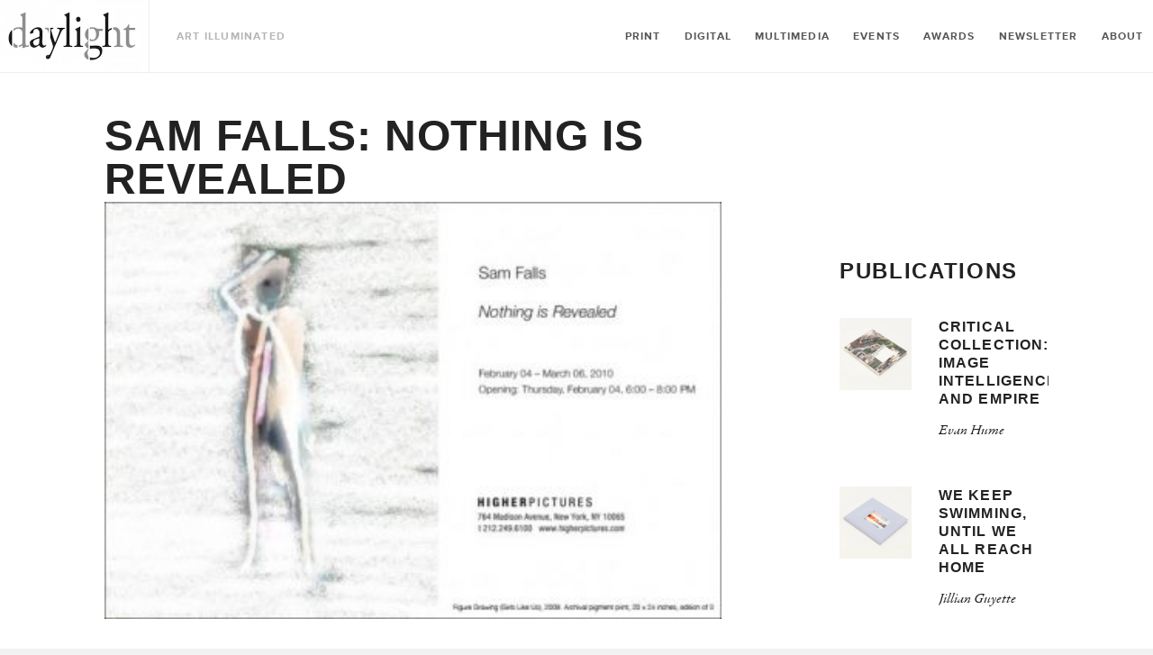

--- FILE ---
content_type: text/html; charset=utf-8
request_url: https://daylightbooks.org/blogs/news/17203933-sam-falls-nothing-is-revealed
body_size: 14093
content:
<!doctype html>
<!--[if lt IE 7]><html class="no-js lt-ie9 lt-ie8 lt-ie7" lang="en"> <![endif]-->
<!--[if IE 7]><html class="no-js lt-ie9 lt-ie8" lang="en"> <![endif]-->
<!--[if IE 8]><html class="no-js lt-ie9" lang="en"> <![endif]-->
<!--[if IE 9 ]><html class="ie9 no-js"> <![endif]-->
<!--[if (gt IE 9)|!(IE)]><!--> <html class="no-js"> <!--<![endif]-->
<head>

	<!-- Basic page needs ================================================== -->
	<meta charset="utf-8">
	<meta http-equiv="X-UA-Compatible" content="IE=edge,chrome=1">

	
	<link rel="shortcut icon" href="//daylightbooks.org/cdn/shop/t/14/assets/img__favicon.ico?v=183735599193933966361739532781" type="image/x-icon" />
	

	<!-- Title and description ================================================== -->
	<title>
		Sam Falls: Nothing Is Revealed &ndash; Daylight Books
	</title>

	
	<meta name="description" content="Sam Falls: Nothing Is Revealed February 04 - March 06, 2010 Opening Reception: Thursday, February 04, 2010 6 - 8 pm Higher Pictures announces the first solo exhibition of the work of Sam Falls. The exhibition will open on Thursday, February 4th and run through March 6th, 2010. Sam Falls is a multi-disciplinary artist w">
	

	<!-- Product meta ================================================== -->
	

  <meta property="og:type" content="article">
  <meta property="og:title" content="Sam Falls: Nothing Is Revealed">
  
  
    
    
    
  <meta property="og:image" content="http://s3.amazonaws.com/daylightbooks.org/blog/21965_514739136578_9701584_30618810_5762789_n.jpg">
  <meta property="og:image:secure_url" content="https://s3.amazonaws.com/daylightbooks.org/blog/21965_514739136578_9701584_30618810_5762789_n.jpg">
    
  


  <meta property="og:description" content="Sam Falls: Nothing Is Revealed February 04 - March 06, 2010 Opening Reception: Thursday, February 04, 2010 6 - 8 pm Higher Pictures announces the first solo exhibition of the work of Sam Falls. The exhibition will open on Thursday, February 4th and run through March 6th, 2010. Sam Falls is a multi-disciplinary artist w">

  <meta property="og:url" content="https://daylightbooks.org/blogs/news/17203933-sam-falls-nothing-is-revealed">
  <meta property="og:site_name" content="Daylight Books">

	



  <meta name="twitter:site" content="@">


  <meta name="twitter:card" content="summary">
  <meta name="twitter:title" content="Sam Falls: Nothing Is Revealed">
  <meta name="twitter:description" content="Sam Falls: Nothing Is Revealed February 04 - March 06, 2010 Opening Reception: Thursday, February 04, 2010 6 - 8 pm Higher Pictures announces the first solo exhibition of the work of Sam Falls. The exhibition will open on Thursday, February 4th and run through March 6th, 2010. Sam Falls is a multi-disciplinary artist who builds his photographs through a complex process of large format photography, computer drawing and painting and found material. Attending carefully to the aesthetics and conceptual meanings of each piece, Falls&#39; interest is in creating work that is non-serial and possesses a quality that is inherently timeless. Branching out beyond the digital photo-collage, Falls&#39; work is poetic, reflectional and strives for a simplicity deep with intention and humanity, working all the angles to make art that is dynamic and challenging while also lucid and available.  ">
  
  
    
    
    
  <meta property="twitter:image" content="//s3.amazonaws.com/daylightbooks.org/blog/21965_514739136578_9701584_30618810_5762789_n.jpg">
    
  



	<!-- Helpers ================================================== -->
	<link rel="canonical" href="https://daylightbooks.org/blogs/news/17203933-sam-falls-nothing-is-revealed">
	<meta name="viewport" content="width=device-width,initial-scale=1">

	
	<!-- Ajaxify Cart Plugin ================================================== -->
	<link href="//daylightbooks.org/cdn/shop/t/14/assets/ajaxify.scss.css?v=183741955408740181051739532854" rel="stylesheet" type="text/css" media="all" />
	

	<!-- CSS ================================================== -->
    <link href="//daylightbooks.org/cdn/shop/t/14/assets/custom.css?v=136569307641147312621743670341" rel="stylesheet" type="text/css" media="all" />
	<link href="//daylightbooks.org/cdn/shop/t/14/assets/timber.scss.css?v=27374203986926381101739533476" rel="stylesheet" type="text/css" media="all" />
	<link href="//daylightbooks.org/cdn/shop/t/14/assets/css__quartzsite.scss.css?v=6783546707274406031739788804" rel="stylesheet" type="text/css" media="all" />
	<link href="//daylightbooks.org/cdn/shop/t/14/assets/css__quartzui.scss.css?v=142964945784865106001739532854" rel="stylesheet" type="text/css" media="all" />
    <link rel="stylesheet" href="https://stackpath.bootstrapcdn.com/font-awesome/4.7.0/css/font-awesome.min.css">
  <link rel="stylesheet" type="text/css" href="//cdn.jsdelivr.net/npm/slick-carousel@1.8.1/slick/slick.css"/>

	<!-- Header hook for plugins ================================================== -->
	<script>window.performance && window.performance.mark && window.performance.mark('shopify.content_for_header.start');</script><meta id="shopify-digital-wallet" name="shopify-digital-wallet" content="/7352017/digital_wallets/dialog">
<meta name="shopify-checkout-api-token" content="26d05cd9545676f80478757f94fb8416">
<link rel="alternate" type="application/atom+xml" title="Feed" href="/blogs/news.atom" />
<script async="async" src="/checkouts/internal/preloads.js?locale=en-US"></script>
<link rel="preconnect" href="https://shop.app" crossorigin="anonymous">
<script async="async" src="https://shop.app/checkouts/internal/preloads.js?locale=en-US&shop_id=7352017" crossorigin="anonymous"></script>
<script id="apple-pay-shop-capabilities" type="application/json">{"shopId":7352017,"countryCode":"US","currencyCode":"USD","merchantCapabilities":["supports3DS"],"merchantId":"gid:\/\/shopify\/Shop\/7352017","merchantName":"Daylight Books","requiredBillingContactFields":["postalAddress","email"],"requiredShippingContactFields":["postalAddress","email"],"shippingType":"shipping","supportedNetworks":["visa","masterCard","amex","discover","elo","jcb"],"total":{"type":"pending","label":"Daylight Books","amount":"1.00"},"shopifyPaymentsEnabled":true,"supportsSubscriptions":true}</script>
<script id="shopify-features" type="application/json">{"accessToken":"26d05cd9545676f80478757f94fb8416","betas":["rich-media-storefront-analytics"],"domain":"daylightbooks.org","predictiveSearch":true,"shopId":7352017,"locale":"en"}</script>
<script>var Shopify = Shopify || {};
Shopify.shop = "daylight-books.myshopify.com";
Shopify.locale = "en";
Shopify.currency = {"active":"USD","rate":"1.0"};
Shopify.country = "US";
Shopify.theme = {"name":"backup(14-feb-2025) Development","id":133611454547,"schema_name":null,"schema_version":null,"theme_store_id":null,"role":"main"};
Shopify.theme.handle = "null";
Shopify.theme.style = {"id":null,"handle":null};
Shopify.cdnHost = "daylightbooks.org/cdn";
Shopify.routes = Shopify.routes || {};
Shopify.routes.root = "/";</script>
<script type="module">!function(o){(o.Shopify=o.Shopify||{}).modules=!0}(window);</script>
<script>!function(o){function n(){var o=[];function n(){o.push(Array.prototype.slice.apply(arguments))}return n.q=o,n}var t=o.Shopify=o.Shopify||{};t.loadFeatures=n(),t.autoloadFeatures=n()}(window);</script>
<script>
  window.ShopifyPay = window.ShopifyPay || {};
  window.ShopifyPay.apiHost = "shop.app\/pay";
  window.ShopifyPay.redirectState = null;
</script>
<script id="shop-js-analytics" type="application/json">{"pageType":"article"}</script>
<script defer="defer" async type="module" src="//daylightbooks.org/cdn/shopifycloud/shop-js/modules/v2/client.init-shop-cart-sync_C5BV16lS.en.esm.js"></script>
<script defer="defer" async type="module" src="//daylightbooks.org/cdn/shopifycloud/shop-js/modules/v2/chunk.common_CygWptCX.esm.js"></script>
<script type="module">
  await import("//daylightbooks.org/cdn/shopifycloud/shop-js/modules/v2/client.init-shop-cart-sync_C5BV16lS.en.esm.js");
await import("//daylightbooks.org/cdn/shopifycloud/shop-js/modules/v2/chunk.common_CygWptCX.esm.js");

  window.Shopify.SignInWithShop?.initShopCartSync?.({"fedCMEnabled":true,"windoidEnabled":true});

</script>
<script>
  window.Shopify = window.Shopify || {};
  if (!window.Shopify.featureAssets) window.Shopify.featureAssets = {};
  window.Shopify.featureAssets['shop-js'] = {"shop-cart-sync":["modules/v2/client.shop-cart-sync_ZFArdW7E.en.esm.js","modules/v2/chunk.common_CygWptCX.esm.js"],"init-fed-cm":["modules/v2/client.init-fed-cm_CmiC4vf6.en.esm.js","modules/v2/chunk.common_CygWptCX.esm.js"],"shop-button":["modules/v2/client.shop-button_tlx5R9nI.en.esm.js","modules/v2/chunk.common_CygWptCX.esm.js"],"shop-cash-offers":["modules/v2/client.shop-cash-offers_DOA2yAJr.en.esm.js","modules/v2/chunk.common_CygWptCX.esm.js","modules/v2/chunk.modal_D71HUcav.esm.js"],"init-windoid":["modules/v2/client.init-windoid_sURxWdc1.en.esm.js","modules/v2/chunk.common_CygWptCX.esm.js"],"shop-toast-manager":["modules/v2/client.shop-toast-manager_ClPi3nE9.en.esm.js","modules/v2/chunk.common_CygWptCX.esm.js"],"init-shop-email-lookup-coordinator":["modules/v2/client.init-shop-email-lookup-coordinator_B8hsDcYM.en.esm.js","modules/v2/chunk.common_CygWptCX.esm.js"],"init-shop-cart-sync":["modules/v2/client.init-shop-cart-sync_C5BV16lS.en.esm.js","modules/v2/chunk.common_CygWptCX.esm.js"],"avatar":["modules/v2/client.avatar_BTnouDA3.en.esm.js"],"pay-button":["modules/v2/client.pay-button_FdsNuTd3.en.esm.js","modules/v2/chunk.common_CygWptCX.esm.js"],"init-customer-accounts":["modules/v2/client.init-customer-accounts_DxDtT_ad.en.esm.js","modules/v2/client.shop-login-button_C5VAVYt1.en.esm.js","modules/v2/chunk.common_CygWptCX.esm.js","modules/v2/chunk.modal_D71HUcav.esm.js"],"init-shop-for-new-customer-accounts":["modules/v2/client.init-shop-for-new-customer-accounts_ChsxoAhi.en.esm.js","modules/v2/client.shop-login-button_C5VAVYt1.en.esm.js","modules/v2/chunk.common_CygWptCX.esm.js","modules/v2/chunk.modal_D71HUcav.esm.js"],"shop-login-button":["modules/v2/client.shop-login-button_C5VAVYt1.en.esm.js","modules/v2/chunk.common_CygWptCX.esm.js","modules/v2/chunk.modal_D71HUcav.esm.js"],"init-customer-accounts-sign-up":["modules/v2/client.init-customer-accounts-sign-up_CPSyQ0Tj.en.esm.js","modules/v2/client.shop-login-button_C5VAVYt1.en.esm.js","modules/v2/chunk.common_CygWptCX.esm.js","modules/v2/chunk.modal_D71HUcav.esm.js"],"shop-follow-button":["modules/v2/client.shop-follow-button_Cva4Ekp9.en.esm.js","modules/v2/chunk.common_CygWptCX.esm.js","modules/v2/chunk.modal_D71HUcav.esm.js"],"checkout-modal":["modules/v2/client.checkout-modal_BPM8l0SH.en.esm.js","modules/v2/chunk.common_CygWptCX.esm.js","modules/v2/chunk.modal_D71HUcav.esm.js"],"lead-capture":["modules/v2/client.lead-capture_Bi8yE_yS.en.esm.js","modules/v2/chunk.common_CygWptCX.esm.js","modules/v2/chunk.modal_D71HUcav.esm.js"],"shop-login":["modules/v2/client.shop-login_D6lNrXab.en.esm.js","modules/v2/chunk.common_CygWptCX.esm.js","modules/v2/chunk.modal_D71HUcav.esm.js"],"payment-terms":["modules/v2/client.payment-terms_CZxnsJam.en.esm.js","modules/v2/chunk.common_CygWptCX.esm.js","modules/v2/chunk.modal_D71HUcav.esm.js"]};
</script>
<script>(function() {
  var isLoaded = false;
  function asyncLoad() {
    if (isLoaded) return;
    isLoaded = true;
    var urls = ["\/\/cdn.shopify.com\/proxy\/65a7474e486e963d64f54c60835b30fc735581aa522c1762f8c8e998d134eda7\/static.cdn.printful.com\/static\/js\/external\/shopify-product-customizer.js?v=0.28\u0026shop=daylight-books.myshopify.com\u0026sp-cache-control=cHVibGljLCBtYXgtYWdlPTkwMA","https:\/\/instashop.s3.amazonaws.com\/js-gz\/embed\/embed-1.7.0.js?gallery\u0026shop=daylight-books.myshopify.com"];
    for (var i = 0; i < urls.length; i++) {
      var s = document.createElement('script');
      s.type = 'text/javascript';
      s.async = true;
      s.src = urls[i];
      var x = document.getElementsByTagName('script')[0];
      x.parentNode.insertBefore(s, x);
    }
  };
  if(window.attachEvent) {
    window.attachEvent('onload', asyncLoad);
  } else {
    window.addEventListener('load', asyncLoad, false);
  }
})();</script>
<script id="__st">var __st={"a":7352017,"offset":-18000,"reqid":"2a5371dd-f7c9-49fe-9922-38d0ae1de886-1768630851","pageurl":"daylightbooks.org\/blogs\/news\/17203933-sam-falls-nothing-is-revealed","s":"articles-17203933","u":"40bd70a250fa","p":"article","rtyp":"article","rid":17203933};</script>
<script>window.ShopifyPaypalV4VisibilityTracking = true;</script>
<script id="captcha-bootstrap">!function(){'use strict';const t='contact',e='account',n='new_comment',o=[[t,t],['blogs',n],['comments',n],[t,'customer']],c=[[e,'customer_login'],[e,'guest_login'],[e,'recover_customer_password'],[e,'create_customer']],r=t=>t.map((([t,e])=>`form[action*='/${t}']:not([data-nocaptcha='true']) input[name='form_type'][value='${e}']`)).join(','),a=t=>()=>t?[...document.querySelectorAll(t)].map((t=>t.form)):[];function s(){const t=[...o],e=r(t);return a(e)}const i='password',u='form_key',d=['recaptcha-v3-token','g-recaptcha-response','h-captcha-response',i],f=()=>{try{return window.sessionStorage}catch{return}},m='__shopify_v',_=t=>t.elements[u];function p(t,e,n=!1){try{const o=window.sessionStorage,c=JSON.parse(o.getItem(e)),{data:r}=function(t){const{data:e,action:n}=t;return t[m]||n?{data:e,action:n}:{data:t,action:n}}(c);for(const[e,n]of Object.entries(r))t.elements[e]&&(t.elements[e].value=n);n&&o.removeItem(e)}catch(o){console.error('form repopulation failed',{error:o})}}const l='form_type',E='cptcha';function T(t){t.dataset[E]=!0}const w=window,h=w.document,L='Shopify',v='ce_forms',y='captcha';let A=!1;((t,e)=>{const n=(g='f06e6c50-85a8-45c8-87d0-21a2b65856fe',I='https://cdn.shopify.com/shopifycloud/storefront-forms-hcaptcha/ce_storefront_forms_captcha_hcaptcha.v1.5.2.iife.js',D={infoText:'Protected by hCaptcha',privacyText:'Privacy',termsText:'Terms'},(t,e,n)=>{const o=w[L][v],c=o.bindForm;if(c)return c(t,g,e,D).then(n);var r;o.q.push([[t,g,e,D],n]),r=I,A||(h.body.append(Object.assign(h.createElement('script'),{id:'captcha-provider',async:!0,src:r})),A=!0)});var g,I,D;w[L]=w[L]||{},w[L][v]=w[L][v]||{},w[L][v].q=[],w[L][y]=w[L][y]||{},w[L][y].protect=function(t,e){n(t,void 0,e),T(t)},Object.freeze(w[L][y]),function(t,e,n,w,h,L){const[v,y,A,g]=function(t,e,n){const i=e?o:[],u=t?c:[],d=[...i,...u],f=r(d),m=r(i),_=r(d.filter((([t,e])=>n.includes(e))));return[a(f),a(m),a(_),s()]}(w,h,L),I=t=>{const e=t.target;return e instanceof HTMLFormElement?e:e&&e.form},D=t=>v().includes(t);t.addEventListener('submit',(t=>{const e=I(t);if(!e)return;const n=D(e)&&!e.dataset.hcaptchaBound&&!e.dataset.recaptchaBound,o=_(e),c=g().includes(e)&&(!o||!o.value);(n||c)&&t.preventDefault(),c&&!n&&(function(t){try{if(!f())return;!function(t){const e=f();if(!e)return;const n=_(t);if(!n)return;const o=n.value;o&&e.removeItem(o)}(t);const e=Array.from(Array(32),(()=>Math.random().toString(36)[2])).join('');!function(t,e){_(t)||t.append(Object.assign(document.createElement('input'),{type:'hidden',name:u})),t.elements[u].value=e}(t,e),function(t,e){const n=f();if(!n)return;const o=[...t.querySelectorAll(`input[type='${i}']`)].map((({name:t})=>t)),c=[...d,...o],r={};for(const[a,s]of new FormData(t).entries())c.includes(a)||(r[a]=s);n.setItem(e,JSON.stringify({[m]:1,action:t.action,data:r}))}(t,e)}catch(e){console.error('failed to persist form',e)}}(e),e.submit())}));const S=(t,e)=>{t&&!t.dataset[E]&&(n(t,e.some((e=>e===t))),T(t))};for(const o of['focusin','change'])t.addEventListener(o,(t=>{const e=I(t);D(e)&&S(e,y())}));const B=e.get('form_key'),M=e.get(l),P=B&&M;t.addEventListener('DOMContentLoaded',(()=>{const t=y();if(P)for(const e of t)e.elements[l].value===M&&p(e,B);[...new Set([...A(),...v().filter((t=>'true'===t.dataset.shopifyCaptcha))])].forEach((e=>S(e,t)))}))}(h,new URLSearchParams(w.location.search),n,t,e,['guest_login'])})(!0,!0)}();</script>
<script integrity="sha256-4kQ18oKyAcykRKYeNunJcIwy7WH5gtpwJnB7kiuLZ1E=" data-source-attribution="shopify.loadfeatures" defer="defer" src="//daylightbooks.org/cdn/shopifycloud/storefront/assets/storefront/load_feature-a0a9edcb.js" crossorigin="anonymous"></script>
<script crossorigin="anonymous" defer="defer" src="//daylightbooks.org/cdn/shopifycloud/storefront/assets/shopify_pay/storefront-65b4c6d7.js?v=20250812"></script>
<script data-source-attribution="shopify.dynamic_checkout.dynamic.init">var Shopify=Shopify||{};Shopify.PaymentButton=Shopify.PaymentButton||{isStorefrontPortableWallets:!0,init:function(){window.Shopify.PaymentButton.init=function(){};var t=document.createElement("script");t.src="https://daylightbooks.org/cdn/shopifycloud/portable-wallets/latest/portable-wallets.en.js",t.type="module",document.head.appendChild(t)}};
</script>
<script data-source-attribution="shopify.dynamic_checkout.buyer_consent">
  function portableWalletsHideBuyerConsent(e){var t=document.getElementById("shopify-buyer-consent"),n=document.getElementById("shopify-subscription-policy-button");t&&n&&(t.classList.add("hidden"),t.setAttribute("aria-hidden","true"),n.removeEventListener("click",e))}function portableWalletsShowBuyerConsent(e){var t=document.getElementById("shopify-buyer-consent"),n=document.getElementById("shopify-subscription-policy-button");t&&n&&(t.classList.remove("hidden"),t.removeAttribute("aria-hidden"),n.addEventListener("click",e))}window.Shopify?.PaymentButton&&(window.Shopify.PaymentButton.hideBuyerConsent=portableWalletsHideBuyerConsent,window.Shopify.PaymentButton.showBuyerConsent=portableWalletsShowBuyerConsent);
</script>
<script data-source-attribution="shopify.dynamic_checkout.cart.bootstrap">document.addEventListener("DOMContentLoaded",(function(){function t(){return document.querySelector("shopify-accelerated-checkout-cart, shopify-accelerated-checkout")}if(t())Shopify.PaymentButton.init();else{new MutationObserver((function(e,n){t()&&(Shopify.PaymentButton.init(),n.disconnect())})).observe(document.body,{childList:!0,subtree:!0})}}));
</script>
<link id="shopify-accelerated-checkout-styles" rel="stylesheet" media="screen" href="https://daylightbooks.org/cdn/shopifycloud/portable-wallets/latest/accelerated-checkout-backwards-compat.css" crossorigin="anonymous">
<style id="shopify-accelerated-checkout-cart">
        #shopify-buyer-consent {
  margin-top: 1em;
  display: inline-block;
  width: 100%;
}

#shopify-buyer-consent.hidden {
  display: none;
}

#shopify-subscription-policy-button {
  background: none;
  border: none;
  padding: 0;
  text-decoration: underline;
  font-size: inherit;
  cursor: pointer;
}

#shopify-subscription-policy-button::before {
  box-shadow: none;
}

      </style>

<script>window.performance && window.performance.mark && window.performance.mark('shopify.content_for_header.end');</script>

	

<!--[if lt IE 9]>
<script src="//html5shiv.googlecode.com/svn/trunk/html5.js" type="text/javascript"></script>
<script src="//daylightbooks.org/cdn/shop/t/14/assets/respond.min.js?v=52248677837542619231739532821" type="text/javascript"></script>
<link href="//daylightbooks.org/cdn/shop/t/14/assets/respond-proxy.html" id="respond-proxy" rel="respond-proxy" />
<link href="//daylightbooks.org/search?q=636d59c476d31a8e920c515c2b35b1f2" id="respond-redirect" rel="respond-redirect" />
<script src="//daylightbooks.org/search?q=636d59c476d31a8e920c515c2b35b1f2" type="text/javascript"></script>
<![endif]-->



  
    

  
    <script src="//ajax.googleapis.com/ajax/libs/jquery/1.11.0/jquery.min.js" type="text/javascript"></script>
  <script type="text/javascript" src="//cdn.jsdelivr.net/npm/slick-carousel@1.8.1/slick/slick.min.js"></script>

    <script src="//daylightbooks.org/cdn/shop/t/14/assets/modernizr.min.js?v=26620055551102246001739532808" type="text/javascript"></script>

<link href="https://monorail-edge.shopifysvc.com" rel="dns-prefetch">
<script>(function(){if ("sendBeacon" in navigator && "performance" in window) {try {var session_token_from_headers = performance.getEntriesByType('navigation')[0].serverTiming.find(x => x.name == '_s').description;} catch {var session_token_from_headers = undefined;}var session_cookie_matches = document.cookie.match(/_shopify_s=([^;]*)/);var session_token_from_cookie = session_cookie_matches && session_cookie_matches.length === 2 ? session_cookie_matches[1] : "";var session_token = session_token_from_headers || session_token_from_cookie || "";function handle_abandonment_event(e) {var entries = performance.getEntries().filter(function(entry) {return /monorail-edge.shopifysvc.com/.test(entry.name);});if (!window.abandonment_tracked && entries.length === 0) {window.abandonment_tracked = true;var currentMs = Date.now();var navigation_start = performance.timing.navigationStart;var payload = {shop_id: 7352017,url: window.location.href,navigation_start,duration: currentMs - navigation_start,session_token,page_type: "article"};window.navigator.sendBeacon("https://monorail-edge.shopifysvc.com/v1/produce", JSON.stringify({schema_id: "online_store_buyer_site_abandonment/1.1",payload: payload,metadata: {event_created_at_ms: currentMs,event_sent_at_ms: currentMs}}));}}window.addEventListener('pagehide', handle_abandonment_event);}}());</script>
<script id="web-pixels-manager-setup">(function e(e,d,r,n,o){if(void 0===o&&(o={}),!Boolean(null===(a=null===(i=window.Shopify)||void 0===i?void 0:i.analytics)||void 0===a?void 0:a.replayQueue)){var i,a;window.Shopify=window.Shopify||{};var t=window.Shopify;t.analytics=t.analytics||{};var s=t.analytics;s.replayQueue=[],s.publish=function(e,d,r){return s.replayQueue.push([e,d,r]),!0};try{self.performance.mark("wpm:start")}catch(e){}var l=function(){var e={modern:/Edge?\/(1{2}[4-9]|1[2-9]\d|[2-9]\d{2}|\d{4,})\.\d+(\.\d+|)|Firefox\/(1{2}[4-9]|1[2-9]\d|[2-9]\d{2}|\d{4,})\.\d+(\.\d+|)|Chrom(ium|e)\/(9{2}|\d{3,})\.\d+(\.\d+|)|(Maci|X1{2}).+ Version\/(15\.\d+|(1[6-9]|[2-9]\d|\d{3,})\.\d+)([,.]\d+|)( \(\w+\)|)( Mobile\/\w+|) Safari\/|Chrome.+OPR\/(9{2}|\d{3,})\.\d+\.\d+|(CPU[ +]OS|iPhone[ +]OS|CPU[ +]iPhone|CPU IPhone OS|CPU iPad OS)[ +]+(15[._]\d+|(1[6-9]|[2-9]\d|\d{3,})[._]\d+)([._]\d+|)|Android:?[ /-](13[3-9]|1[4-9]\d|[2-9]\d{2}|\d{4,})(\.\d+|)(\.\d+|)|Android.+Firefox\/(13[5-9]|1[4-9]\d|[2-9]\d{2}|\d{4,})\.\d+(\.\d+|)|Android.+Chrom(ium|e)\/(13[3-9]|1[4-9]\d|[2-9]\d{2}|\d{4,})\.\d+(\.\d+|)|SamsungBrowser\/([2-9]\d|\d{3,})\.\d+/,legacy:/Edge?\/(1[6-9]|[2-9]\d|\d{3,})\.\d+(\.\d+|)|Firefox\/(5[4-9]|[6-9]\d|\d{3,})\.\d+(\.\d+|)|Chrom(ium|e)\/(5[1-9]|[6-9]\d|\d{3,})\.\d+(\.\d+|)([\d.]+$|.*Safari\/(?![\d.]+ Edge\/[\d.]+$))|(Maci|X1{2}).+ Version\/(10\.\d+|(1[1-9]|[2-9]\d|\d{3,})\.\d+)([,.]\d+|)( \(\w+\)|)( Mobile\/\w+|) Safari\/|Chrome.+OPR\/(3[89]|[4-9]\d|\d{3,})\.\d+\.\d+|(CPU[ +]OS|iPhone[ +]OS|CPU[ +]iPhone|CPU IPhone OS|CPU iPad OS)[ +]+(10[._]\d+|(1[1-9]|[2-9]\d|\d{3,})[._]\d+)([._]\d+|)|Android:?[ /-](13[3-9]|1[4-9]\d|[2-9]\d{2}|\d{4,})(\.\d+|)(\.\d+|)|Mobile Safari.+OPR\/([89]\d|\d{3,})\.\d+\.\d+|Android.+Firefox\/(13[5-9]|1[4-9]\d|[2-9]\d{2}|\d{4,})\.\d+(\.\d+|)|Android.+Chrom(ium|e)\/(13[3-9]|1[4-9]\d|[2-9]\d{2}|\d{4,})\.\d+(\.\d+|)|Android.+(UC? ?Browser|UCWEB|U3)[ /]?(15\.([5-9]|\d{2,})|(1[6-9]|[2-9]\d|\d{3,})\.\d+)\.\d+|SamsungBrowser\/(5\.\d+|([6-9]|\d{2,})\.\d+)|Android.+MQ{2}Browser\/(14(\.(9|\d{2,})|)|(1[5-9]|[2-9]\d|\d{3,})(\.\d+|))(\.\d+|)|K[Aa][Ii]OS\/(3\.\d+|([4-9]|\d{2,})\.\d+)(\.\d+|)/},d=e.modern,r=e.legacy,n=navigator.userAgent;return n.match(d)?"modern":n.match(r)?"legacy":"unknown"}(),u="modern"===l?"modern":"legacy",c=(null!=n?n:{modern:"",legacy:""})[u],f=function(e){return[e.baseUrl,"/wpm","/b",e.hashVersion,"modern"===e.buildTarget?"m":"l",".js"].join("")}({baseUrl:d,hashVersion:r,buildTarget:u}),m=function(e){var d=e.version,r=e.bundleTarget,n=e.surface,o=e.pageUrl,i=e.monorailEndpoint;return{emit:function(e){var a=e.status,t=e.errorMsg,s=(new Date).getTime(),l=JSON.stringify({metadata:{event_sent_at_ms:s},events:[{schema_id:"web_pixels_manager_load/3.1",payload:{version:d,bundle_target:r,page_url:o,status:a,surface:n,error_msg:t},metadata:{event_created_at_ms:s}}]});if(!i)return console&&console.warn&&console.warn("[Web Pixels Manager] No Monorail endpoint provided, skipping logging."),!1;try{return self.navigator.sendBeacon.bind(self.navigator)(i,l)}catch(e){}var u=new XMLHttpRequest;try{return u.open("POST",i,!0),u.setRequestHeader("Content-Type","text/plain"),u.send(l),!0}catch(e){return console&&console.warn&&console.warn("[Web Pixels Manager] Got an unhandled error while logging to Monorail."),!1}}}}({version:r,bundleTarget:l,surface:e.surface,pageUrl:self.location.href,monorailEndpoint:e.monorailEndpoint});try{o.browserTarget=l,function(e){var d=e.src,r=e.async,n=void 0===r||r,o=e.onload,i=e.onerror,a=e.sri,t=e.scriptDataAttributes,s=void 0===t?{}:t,l=document.createElement("script"),u=document.querySelector("head"),c=document.querySelector("body");if(l.async=n,l.src=d,a&&(l.integrity=a,l.crossOrigin="anonymous"),s)for(var f in s)if(Object.prototype.hasOwnProperty.call(s,f))try{l.dataset[f]=s[f]}catch(e){}if(o&&l.addEventListener("load",o),i&&l.addEventListener("error",i),u)u.appendChild(l);else{if(!c)throw new Error("Did not find a head or body element to append the script");c.appendChild(l)}}({src:f,async:!0,onload:function(){if(!function(){var e,d;return Boolean(null===(d=null===(e=window.Shopify)||void 0===e?void 0:e.analytics)||void 0===d?void 0:d.initialized)}()){var d=window.webPixelsManager.init(e)||void 0;if(d){var r=window.Shopify.analytics;r.replayQueue.forEach((function(e){var r=e[0],n=e[1],o=e[2];d.publishCustomEvent(r,n,o)})),r.replayQueue=[],r.publish=d.publishCustomEvent,r.visitor=d.visitor,r.initialized=!0}}},onerror:function(){return m.emit({status:"failed",errorMsg:"".concat(f," has failed to load")})},sri:function(e){var d=/^sha384-[A-Za-z0-9+/=]+$/;return"string"==typeof e&&d.test(e)}(c)?c:"",scriptDataAttributes:o}),m.emit({status:"loading"})}catch(e){m.emit({status:"failed",errorMsg:(null==e?void 0:e.message)||"Unknown error"})}}})({shopId: 7352017,storefrontBaseUrl: "https://daylightbooks.org",extensionsBaseUrl: "https://extensions.shopifycdn.com/cdn/shopifycloud/web-pixels-manager",monorailEndpoint: "https://monorail-edge.shopifysvc.com/unstable/produce_batch",surface: "storefront-renderer",enabledBetaFlags: ["2dca8a86"],webPixelsConfigList: [{"id":"115048531","configuration":"{\"pixel_id\":\"2431041513859212\",\"pixel_type\":\"facebook_pixel\",\"metaapp_system_user_token\":\"-\"}","eventPayloadVersion":"v1","runtimeContext":"OPEN","scriptVersion":"ca16bc87fe92b6042fbaa3acc2fbdaa6","type":"APP","apiClientId":2329312,"privacyPurposes":["ANALYTICS","MARKETING","SALE_OF_DATA"],"dataSharingAdjustments":{"protectedCustomerApprovalScopes":["read_customer_address","read_customer_email","read_customer_name","read_customer_personal_data","read_customer_phone"]}},{"id":"62062675","eventPayloadVersion":"v1","runtimeContext":"LAX","scriptVersion":"1","type":"CUSTOM","privacyPurposes":["MARKETING"],"name":"Meta pixel (migrated)"},{"id":"97550419","eventPayloadVersion":"v1","runtimeContext":"LAX","scriptVersion":"1","type":"CUSTOM","privacyPurposes":["ANALYTICS"],"name":"Google Analytics tag (migrated)"},{"id":"shopify-app-pixel","configuration":"{}","eventPayloadVersion":"v1","runtimeContext":"STRICT","scriptVersion":"0450","apiClientId":"shopify-pixel","type":"APP","privacyPurposes":["ANALYTICS","MARKETING"]},{"id":"shopify-custom-pixel","eventPayloadVersion":"v1","runtimeContext":"LAX","scriptVersion":"0450","apiClientId":"shopify-pixel","type":"CUSTOM","privacyPurposes":["ANALYTICS","MARKETING"]}],isMerchantRequest: false,initData: {"shop":{"name":"Daylight Books","paymentSettings":{"currencyCode":"USD"},"myshopifyDomain":"daylight-books.myshopify.com","countryCode":"US","storefrontUrl":"https:\/\/daylightbooks.org"},"customer":null,"cart":null,"checkout":null,"productVariants":[],"purchasingCompany":null},},"https://daylightbooks.org/cdn","fcfee988w5aeb613cpc8e4bc33m6693e112",{"modern":"","legacy":""},{"shopId":"7352017","storefrontBaseUrl":"https:\/\/daylightbooks.org","extensionBaseUrl":"https:\/\/extensions.shopifycdn.com\/cdn\/shopifycloud\/web-pixels-manager","surface":"storefront-renderer","enabledBetaFlags":"[\"2dca8a86\"]","isMerchantRequest":"false","hashVersion":"fcfee988w5aeb613cpc8e4bc33m6693e112","publish":"custom","events":"[[\"page_viewed\",{}]]"});</script><script>
  window.ShopifyAnalytics = window.ShopifyAnalytics || {};
  window.ShopifyAnalytics.meta = window.ShopifyAnalytics.meta || {};
  window.ShopifyAnalytics.meta.currency = 'USD';
  var meta = {"page":{"pageType":"article","resourceType":"article","resourceId":17203933,"requestId":"2a5371dd-f7c9-49fe-9922-38d0ae1de886-1768630851"}};
  for (var attr in meta) {
    window.ShopifyAnalytics.meta[attr] = meta[attr];
  }
</script>
<script class="analytics">
  (function () {
    var customDocumentWrite = function(content) {
      var jquery = null;

      if (window.jQuery) {
        jquery = window.jQuery;
      } else if (window.Checkout && window.Checkout.$) {
        jquery = window.Checkout.$;
      }

      if (jquery) {
        jquery('body').append(content);
      }
    };

    var hasLoggedConversion = function(token) {
      if (token) {
        return document.cookie.indexOf('loggedConversion=' + token) !== -1;
      }
      return false;
    }

    var setCookieIfConversion = function(token) {
      if (token) {
        var twoMonthsFromNow = new Date(Date.now());
        twoMonthsFromNow.setMonth(twoMonthsFromNow.getMonth() + 2);

        document.cookie = 'loggedConversion=' + token + '; expires=' + twoMonthsFromNow;
      }
    }

    var trekkie = window.ShopifyAnalytics.lib = window.trekkie = window.trekkie || [];
    if (trekkie.integrations) {
      return;
    }
    trekkie.methods = [
      'identify',
      'page',
      'ready',
      'track',
      'trackForm',
      'trackLink'
    ];
    trekkie.factory = function(method) {
      return function() {
        var args = Array.prototype.slice.call(arguments);
        args.unshift(method);
        trekkie.push(args);
        return trekkie;
      };
    };
    for (var i = 0; i < trekkie.methods.length; i++) {
      var key = trekkie.methods[i];
      trekkie[key] = trekkie.factory(key);
    }
    trekkie.load = function(config) {
      trekkie.config = config || {};
      trekkie.config.initialDocumentCookie = document.cookie;
      var first = document.getElementsByTagName('script')[0];
      var script = document.createElement('script');
      script.type = 'text/javascript';
      script.onerror = function(e) {
        var scriptFallback = document.createElement('script');
        scriptFallback.type = 'text/javascript';
        scriptFallback.onerror = function(error) {
                var Monorail = {
      produce: function produce(monorailDomain, schemaId, payload) {
        var currentMs = new Date().getTime();
        var event = {
          schema_id: schemaId,
          payload: payload,
          metadata: {
            event_created_at_ms: currentMs,
            event_sent_at_ms: currentMs
          }
        };
        return Monorail.sendRequest("https://" + monorailDomain + "/v1/produce", JSON.stringify(event));
      },
      sendRequest: function sendRequest(endpointUrl, payload) {
        // Try the sendBeacon API
        if (window && window.navigator && typeof window.navigator.sendBeacon === 'function' && typeof window.Blob === 'function' && !Monorail.isIos12()) {
          var blobData = new window.Blob([payload], {
            type: 'text/plain'
          });

          if (window.navigator.sendBeacon(endpointUrl, blobData)) {
            return true;
          } // sendBeacon was not successful

        } // XHR beacon

        var xhr = new XMLHttpRequest();

        try {
          xhr.open('POST', endpointUrl);
          xhr.setRequestHeader('Content-Type', 'text/plain');
          xhr.send(payload);
        } catch (e) {
          console.log(e);
        }

        return false;
      },
      isIos12: function isIos12() {
        return window.navigator.userAgent.lastIndexOf('iPhone; CPU iPhone OS 12_') !== -1 || window.navigator.userAgent.lastIndexOf('iPad; CPU OS 12_') !== -1;
      }
    };
    Monorail.produce('monorail-edge.shopifysvc.com',
      'trekkie_storefront_load_errors/1.1',
      {shop_id: 7352017,
      theme_id: 133611454547,
      app_name: "storefront",
      context_url: window.location.href,
      source_url: "//daylightbooks.org/cdn/s/trekkie.storefront.cd680fe47e6c39ca5d5df5f0a32d569bc48c0f27.min.js"});

        };
        scriptFallback.async = true;
        scriptFallback.src = '//daylightbooks.org/cdn/s/trekkie.storefront.cd680fe47e6c39ca5d5df5f0a32d569bc48c0f27.min.js';
        first.parentNode.insertBefore(scriptFallback, first);
      };
      script.async = true;
      script.src = '//daylightbooks.org/cdn/s/trekkie.storefront.cd680fe47e6c39ca5d5df5f0a32d569bc48c0f27.min.js';
      first.parentNode.insertBefore(script, first);
    };
    trekkie.load(
      {"Trekkie":{"appName":"storefront","development":false,"defaultAttributes":{"shopId":7352017,"isMerchantRequest":null,"themeId":133611454547,"themeCityHash":"10484364482070430280","contentLanguage":"en","currency":"USD","eventMetadataId":"54b9b9d2-13bc-4c66-9bed-0b3ea40181cc"},"isServerSideCookieWritingEnabled":true,"monorailRegion":"shop_domain","enabledBetaFlags":["65f19447"]},"Session Attribution":{},"S2S":{"facebookCapiEnabled":true,"source":"trekkie-storefront-renderer","apiClientId":580111}}
    );

    var loaded = false;
    trekkie.ready(function() {
      if (loaded) return;
      loaded = true;

      window.ShopifyAnalytics.lib = window.trekkie;

      var originalDocumentWrite = document.write;
      document.write = customDocumentWrite;
      try { window.ShopifyAnalytics.merchantGoogleAnalytics.call(this); } catch(error) {};
      document.write = originalDocumentWrite;

      window.ShopifyAnalytics.lib.page(null,{"pageType":"article","resourceType":"article","resourceId":17203933,"requestId":"2a5371dd-f7c9-49fe-9922-38d0ae1de886-1768630851","shopifyEmitted":true});

      var match = window.location.pathname.match(/checkouts\/(.+)\/(thank_you|post_purchase)/)
      var token = match? match[1]: undefined;
      if (!hasLoggedConversion(token)) {
        setCookieIfConversion(token);
        
      }
    });


        var eventsListenerScript = document.createElement('script');
        eventsListenerScript.async = true;
        eventsListenerScript.src = "//daylightbooks.org/cdn/shopifycloud/storefront/assets/shop_events_listener-3da45d37.js";
        document.getElementsByTagName('head')[0].appendChild(eventsListenerScript);

})();</script>
  <script>
  if (!window.ga || (window.ga && typeof window.ga !== 'function')) {
    window.ga = function ga() {
      (window.ga.q = window.ga.q || []).push(arguments);
      if (window.Shopify && window.Shopify.analytics && typeof window.Shopify.analytics.publish === 'function') {
        window.Shopify.analytics.publish("ga_stub_called", {}, {sendTo: "google_osp_migration"});
      }
      console.error("Shopify's Google Analytics stub called with:", Array.from(arguments), "\nSee https://help.shopify.com/manual/promoting-marketing/pixels/pixel-migration#google for more information.");
    };
    if (window.Shopify && window.Shopify.analytics && typeof window.Shopify.analytics.publish === 'function') {
      window.Shopify.analytics.publish("ga_stub_initialized", {}, {sendTo: "google_osp_migration"});
    }
  }
</script>
<script
  defer
  src="https://daylightbooks.org/cdn/shopifycloud/perf-kit/shopify-perf-kit-3.0.4.min.js"
  data-application="storefront-renderer"
  data-shop-id="7352017"
  data-render-region="gcp-us-central1"
  data-page-type="article"
  data-theme-instance-id="133611454547"
  data-theme-name=""
  data-theme-version=""
  data-monorail-region="shop_domain"
  data-resource-timing-sampling-rate="10"
  data-shs="true"
  data-shs-beacon="true"
  data-shs-export-with-fetch="true"
  data-shs-logs-sample-rate="1"
  data-shs-beacon-endpoint="https://daylightbooks.org/api/collect"
></script>
</head>


  
  <body id="sam-falls-nothing-is-revealed" class="template-article" >

  	<nav class="daylight-nav-guide nav-mobile" data-media="mobile">
  
<ul id="AccessibleNav">
  
    
    
    
      <li >
        <a href="/pages/print" class="site-nav__link">Print</a>
      </li>
    
  
    
    
    
      <li >
        <a href="https://daylightbooks.org/blogs/stories/" class="site-nav__link">Digital</a>
      </li>
    
  
    
    
    
      <li >
        <a href="/blogs/multimedia" class="site-nav__link">Multimedia</a>
      </li>
    
  
    
    
    
      <li >
        <a href="/pages/events" class="site-nav__link">Events</a>
      </li>
    
  
    
    
    
      <li >
        <a href="https://daylightbooks.org/pages/awards" class="site-nav__link">Awards</a>
      </li>
    
  
    
    
    
      <li >
        <a href="/pages/newsletter" class="site-nav__link">Newsletter</a>
      </li>
    
  
    
    
    
      <li >
        <a href="/pages/about" class="site-nav__link">About</a>
      </li>
    
  
  
</ul>

</nav>

    <header class="daylight-header">

        <nav class="daylight-nav daylight-nav-mobile">
            <div class="daylight-nav-logo">
                <a href="/">Daylight Books</a>
            </div>
            <div class="daylight-nav-highlight daylight-nav-cart">
                <a href="/cart" data-cart-count="0"></a>
            </div>
            <div class="daylight-nav-menu">
                <a href="/" data-action="show-menu">Menu</a>
            </div>
        </nav>

        <nav class="daylight-nav">
            <div class="daylight-branding">
                <div class="daylight-logo">
                    <a href="/">Daylight Books</a>
                </div>
                <div class="daylight-qualifier">
                    <strong>Art Illuminated</strong>
                </div>
            </div>
            <div class="daylight-links">
                
<ul id="AccessibleNav">
  
    
    
    
      <li >
        <a href="/pages/print" class="site-nav__link">Print</a>
      </li>
    
  
    
    
    
      <li >
        <a href="https://daylightbooks.org/blogs/stories/" class="site-nav__link">Digital</a>
      </li>
    
  
    
    
    
      <li >
        <a href="/blogs/multimedia" class="site-nav__link">Multimedia</a>
      </li>
    
  
    
    
    
      <li >
        <a href="/pages/events" class="site-nav__link">Events</a>
      </li>
    
  
    
    
    
      <li >
        <a href="https://daylightbooks.org/pages/awards" class="site-nav__link">Awards</a>
      </li>
    
  
    
    
    
      <li >
        <a href="/pages/newsletter" class="site-nav__link">Newsletter</a>
      </li>
    
  
    
    
    
      <li >
        <a href="/pages/about" class="site-nav__link">About</a>
      </li>
    
  
  
</ul>

            </div>
        </nav>

        <div class="daylight-nav-spacer"></div>

    </header>

    
  
  	<main class="daylight-main">
  		







<main class="daylight-main">
  <div class="ui-cols">
    <div class="ui-col-12">
      <div class="daylight-headlines">
        <div class="daylight-headlines-content">
          <h1 class="h1">Sam Falls: Nothing Is Revealed</h1>
        </div>
      </div>
    </div>
  </div>
  <div class="ui-cols">
    <div class="ui-col-8">
      <div class="daylight-post">
        <div class="daylight-post-content">
          <div class="daylight-post-editor">
            <div class="field field-type-filefield field-field-blog-image">
    <div class="field-items">
            <div class="field-item odd">
                    <div class="filefield-file">
<img class="filefield-icon field-icon-image-jpeg" alt="image/jpeg icon" src="https://s3.amazonaws.com/daylightbooks.org/blog/21965_514739136578_9701584_30618810_5762789_n.jpg">
</div>        </div>
        </div>
</div>
<p><a href="http://samfalls.com/" target="_blank">Sam Falls</a>: Nothing Is Revealed</p>
<p>February 04 - March 06, 2010</p>
<p>Opening Reception: Thursday, February 04, 2010 6 - 8 pm</p>
<p>Higher<br>
Pictures announces the first solo exhibition of the work of Sam Falls.<br>
The exhibition will open on Thursday, February 4th and run through<br>
March 6th, 2010.</p>
<p> Sam Falls is a multi-disciplinary artist who<br>
builds his photographs through a complex process of large format<br>
photography, computer drawing and painting and found material.<br>
Attending carefully to the aesthetics and conceptual meanings of each<br>
piece, Falls' interest is in creating work that is non-serial and<br>
possesses a quality that is inherently timeless. Branching out beyond<br>
the digital photo-collage, Falls' work is poetic, reflectional and<br>
strives for a simplicity deep with intention and humanity, working all<br>
the angles to make art that is dynamic and challenging while also lucid<br>
and available.</p>
<p> </p>

          </div>
      	</div>
    	</div>
	</div>
    <div class="ui-col-3 ui-skip-1">
		<div class="daylight-sidebar testtt">
			<div class="daylight-sidebar-section">
              <h4><a href="#">Publications</a></h4>
              
                <a href="/products/evan-hume-critical-collection" class="daylight-book-preview reactive">
  <span class="daylight-book-preview-graphic daylight-cover"><img src="//daylightbooks.org/cdn/shop/files/Evan_Hume_large.jpg?v=1759342304" alt="" /></span>
  <span class="daylight-book-preview-text">
    <strong class="h5">Critical Collection: Image Intelligence and Empire</strong>
    <span class="h6">Evan Hume</span>
  </span>
</a>

              
                <a href="/products/we-keep-swimming-until-we-all-reach-home" class="daylight-book-preview reactive">
  <span class="daylight-book-preview-graphic daylight-cover"><img src="//daylightbooks.org/cdn/shop/files/Jillian_Guyette_b2549f11-c6ba-4180-abc4-93d9e5f1a868_large.jpg?v=1759342830" alt="" /></span>
  <span class="daylight-book-preview-text">
    <strong class="h5">We Keep Swimming, Until We All Reach Home</strong>
    <span class="h6">Jillian Guyette</span>
  </span>
</a>

              
                <a href="/products/the-green-heart-of-italy" class="daylight-book-preview reactive">
  <span class="daylight-book-preview-graphic daylight-cover"><img src="//daylightbooks.org/cdn/shop/files/Frank_Van_Riper_and_Judith_Goodman_large.jpg?v=1759343788" alt="" /></span>
  <span class="daylight-book-preview-text">
    <strong class="h5">The Green Heart of Italy: Umbria and Its Ancient Neighbors</strong>
    <span class="h6">Frank Van Riper and Judith Goodman</span>
  </span>
</a>

              
                <a href="/products/the-shankill-a-portrait-of-pride-and-resilience" class="daylight-book-preview reactive">
  <span class="daylight-book-preview-graphic daylight-cover"><img src="//daylightbooks.org/cdn/shop/files/Julie_McCarthy_large.jpg?v=1759344086" alt="" /></span>
  <span class="daylight-book-preview-text">
    <strong class="h5">The Shankill: A Portrait of Pride and Resilience</strong>
    <span class="h6">Julie McCarthy</span>
  </span>
</a>

              
                <a href="/products/recover-and-release" class="daylight-book-preview reactive">
  <span class="daylight-book-preview-graphic daylight-cover"><img src="//daylightbooks.org/cdn/shop/files/Donna_Wesley_Spencer_large.jpg?v=1759344434" alt="" /></span>
  <span class="daylight-book-preview-text">
    <strong class="h5">Recover and Release</strong>
    <span class="h6">Donna Wesley Spencer</span>
  </span>
</a>

              
                <a href="/products/silent-snow-hokkaido" class="daylight-book-preview reactive">
  <span class="daylight-book-preview-graphic daylight-cover"><img src="//daylightbooks.org/cdn/shop/files/Elizabeth_Sanjuan_large.jpg?v=1759344701" alt="" /></span>
  <span class="daylight-book-preview-text">
    <strong class="h5">Silent Snow: Hokkaido</strong>
    <span class="h6">Elizabeth Sanjuan</span>
  </span>
</a>

              
			</div>
		</div>
    </div>
   </div>
</main>

    





<div id="mc_embed_signup"><form action="https://daylightbooks.us5.list-manage.com/subscribe/post?u=f7b8be5280e1b016d0d64b97e&amp;id=f783852c25" method="post" id="mc-embedded-subscribe-form" name="mc-embedded-subscribe-form" class="validate" target="_blank" novalidate="">
<div id="mc_embed_signup_scroll"><label for="mce-EMAIL">Subscribe</label> <input type="email" value="" name="EMAIL" class="email" id="mce-EMAIL" placeholder="email address" required="" /> <!-- real people should not fill this in and expect good things - do not remove this or risk form bot signups-->
<div style="position: absolute; left: -5000px;" aria-hidden="true"><input type="text" name="b_f7b8be5280e1b016d0d64b97e_f783852c25" tabindex="-1" value="" /></div>
<div class="clear"><input type="submit" value="Subscribe" name="subscribe" id="mc-embedded-subscribe" class="button" /></div>
</div>
</form></div>
  	</main>

  	<footer class="daylight-footer">

	<div class="daylight-footer-content">
		<div class="ui-cols">
			<div class="ui-col-4">
				<div class="daylight-footer-branding">
					<a href="/">Daylight Books</a>
				</div>
			</div>
			<div class="ui-col-4">
				<div class="daylight-footer-newsletter">
                  <!-- 		
<form action="https://daylightbooks.us5.list-manage.com/subscribe/post" method="post" id="mc-embedded-subscribe-form"
name="mc-embedded-subscribe-form" class="validate" target="_blank" novalidate>
<input type="hidden" name="u" value="f7b8be5280e1b016d0d64b97e" />
<input type="hidden" name="id" value="f783852c25" />
<label class="ui-label">Daylight Newsletter</label>
<input type="email" placeholder="EMAIL NEWSLETTER" value="" name="EMAIL" class="ui-field" id="mce-EMAIL">
<input type="submit" value="Subscribe" class="ui-action-main">
</form> 
-->
                  
                  <!-- Begin Mailchimp Signup Form -->
  
                  <!-- Begin Mailchimp Signup Form -->
                  <link href="//cdn-images.mailchimp.com/embedcode/classic-10_7.css" rel="stylesheet" type="text/css">
                  <style type="text/css">
                    #mc_embed_signup{background:#fff; clear:left; font:14px Helvetica,Arial,sans-serif; }
                    /* Add your own Mailchimp form style overrides in your site stylesheet or in this style block.
                    We recommend moving this block and the preceding CSS link to the HEAD of your HTML file. */
                  </style>
                  <div id="mc_embed_signup">
                    <form action="https://daylightbooks.us5.list-manage.com/subscribe/post?u=f7b8be5280e1b016d0d64b97e&amp;id=f783852c25" method="post" id="mc-embedded-subscribe-form" name="mc-embedded-subscribe-form" class="validate" target="_blank" novalidate>
                      <div id="mc_embed_signup_scroll">

                        <div class="indicates-required"><span class="asterisk">*</span> indicates required</div>
                        <div class="mc-field-group">
                          <label for="mce-EMAIL">Email Address  <span class="asterisk">*</span>
                          </label>
                          <input type="email" value="" name="EMAIL" class="required email" id="mce-EMAIL">
                        </div>
                        <div id="mce-responses" class="clear">
                          <div class="response" id="mce-error-response" style="display:none"></div>
                          <div class="response" id="mce-success-response" style="display:none"></div>
                        </div>    <!-- real people should not fill this in and expect good things - do not remove this or risk form bot signups-->
                        <div style="position: absolute; left: -5000px;" aria-hidden="true"><input type="text" name="b_f7b8be5280e1b016d0d64b97e_f783852c25" tabindex="-1" value=""></div>
                        <div class="clear"><input type="submit" value="Subscribe" name="subscribe" id="mc-embedded-subscribe" class="button"></div>
                      </div>
                    </form>
                  </div>
                  <script type='text/javascript' src='//s3.amazonaws.com/downloads.mailchimp.com/js/mc-validate.js'></script><script type='text/javascript'>(function($)
                  {window.fnames = new Array(); window.ftypes = new Array();fnames[0]='EMAIL';ftypes[0]='email';}(jQuery));var $mcj = jQuery.noConflict(true);</script>
                  <!--End mc_embed_signup-->
                       

<!--End mc_embed_signup-->
                  
				</div>
             </div>
			<div class="ui-col-4">
				<div class="daylight-footer-search">
                  

<form action="/search" method="get" role="search">
  
  <label class="ui-label">Search Publications</label>
  <input type="search" class="ui-field" name="q" value="" placeholder="SEARCH" />
  <input type="submit" value="Search" class="ui-hidden ui-action ui-action-main"/>
</form>

				</div>
			</div>
		</div>
		<div class="ui-cols">
			<div class="ui-col-3">
			</div>
			<div class="ui-col-6" style="text-align: center; position: relative;">
				<div style="margin: 20px; display: inline-block;">
					<a href="https://twitter.com/daylightbooks"><img src="//daylightbooks.org/cdn/shop/t/14/assets/logo-white.png?v=128083408124283117651739532804" height="50px" width="50px"></a>
				</div>
				<div style="margin: 20px; display: inline-block;">
					<a href="https://www.facebook.com/DaylightBooks"><img src="//daylightbooks.org/cdn/shop/t/14/assets/img__facebook_logo.png?v=14390581829675290451739532780" height="50px" width="50px"></a>
				</div>
				<div style="margin: 20px; display: inline-block;">
					<a href="https://www.instagram.com/daylightbooks/"><img src="//daylightbooks.org/cdn/shop/t/14/assets/img__instagram_logo.png?v=159258642499438923251739532785" height="50px" width="50px"></a>
				</div>
			</div>
			<div class="ui-col-3">
			</div>
		</div>
	</div>

	<div class="daylight-footer-links">
		<div class="daylight-footer-site">
			<ul>
				<li>
					<a href="#">Daylight Books</a>
				</li>
			</ul>
		</div>
		<div class="daylight-footer-nav">
			<ul>
			
			    <li><a href="/pages/print">Print</a></li>
			
			    <li><a href="https://daylightbooks.org/blogs/stories/">Digital</a></li>
			
			    <li><a href="/blogs/multimedia">Multimedia</a></li>
			
			    <li><a href="/pages/events">Events</a></li>
			
			    <li><a href="https://daylightbooks.org/pages/awards">Awards</a></li>
			
			    <li><a href="/pages/newsletter">Newsletter</a></li>
			
			    <li><a href="/pages/about">About</a></li>
			
			</ul>
		</div>
	</div>
</footer>
<style>
  .daylight-footer-newsletter div#mc_embed_signup {
    display: none;
}
</style>

  
    <script src="//daylightbooks.org/cdn/shop/t/14/assets/shop.js?v=182571029007511640461739532854" type="text/javascript"></script>
    <script src="//daylightbooks.org/cdn/shop/t/14/assets/script__quartzsite.js?v=3500765004511702921739533476" type="text/javascript"></script>
    <script src="//daylightbooks.org/cdn/shop/t/14/assets/script__quartzui.js?v=177380943069431901841739532854" type="text/javascript"></script>
    <script src="//daylightbooks.org/cdn/shop/t/14/assets/script__quartzhead.js?v=18079776864427165751739532854" type="text/javascript"></script>

  
      
      <script src="//daylightbooks.org/cdn/shop/t/14/assets/script__handlebars.min.js?v=79044469952368397291739532823" type="text/javascript"></script>
      
  <script id="CartTemplate" type="text/template">
  
    <form action="/cart" method="post" novalidate>
      <div class="ajaxcart__inner">
        {{#items}}
        <div class="ajaxcart__product">
          <div class="ajaxcart__row" data-id="{{ id }}">
            <div class="grid">
              <div class="grid__item large--two-thirds">
                <div class="grid">
                  <div class="grid__item one-quarter">
                    <a href="{{ url }}" class="ajaxcart__product-image"><img src="{{ img }}" alt=""></a>
                  </div>
                  <div class="grid__item three-quarters">
                    <a href="{{ url }}" class="h4">{{name}}</a>
                    <p>{{ variation }}</p>
                  </div>
                </div>
              </div>
              <div class="grid__item large--one-third">
                <div class="grid">
                  <div class="grid__item one-third">
                    <div class="ajaxcart__qty">
                      <button type="button" class="ajaxcart__qty-adjust ajaxcart__qty--minus" data-id="{{ id }}" data-qty="{{ itemMinus }}">&minus;</button>
                      <input type="text" class="ajaxcart__qty-num" value="{{ itemQty }}" min="0" data-id="{{ id }}" aria-label="quantity" pattern="[0-9]*">
                      <button type="button" class="ajaxcart__qty-adjust ajaxcart__qty--plus" data-id="{{ id }}" data-qty="{{ itemAdd }}">+</button>
                    </div>
                  </div>
                  <div class="grid__item one-third text-center">
                    <p>{{ price }}</p>
                  </div>
                  <div class="grid__item one-third text-right">
                    <p>
                      <small><a href="/cart/change?id={{ id }}&amp;quantity=0" class="ajaxcart__remove" data-id="{{ id }}">Remove</a></small>
                    </p>
                  </div>
                </div>
              </div>
            </div>
          </div>
        </div>
        {{/items}}
      </div>
      <div class="ajaxcart__row text-right medium-down--text-center">
        <span class="h3">Subtotal {{ totalPrice }}</span>
        <input type="submit" class="{{ btnClass }}" name="checkout" value="Checkout">
      </div>
    </form>
  
  </script>
  <script id="DrawerTemplate" type="text/template">
  
    <div id="AjaxifyDrawer" class="ajaxcart ajaxcart--drawer">
      <div id="AjaxifyCart" class="ajaxcart__content {{ wrapperClass }}"></div>
    </div>
  
  </script>
  <script id="ModalTemplate" type="text/template">
  
    <div id="AjaxifyModal" class="ajaxcart ajaxcart--modal">
      <div id="AjaxifyCart" class="ajaxcart__content"></div>
    </div>
  
  </script>
  <script id="AjaxifyQty" type="text/template">
  
    <div class="ajaxcart__qty">
      <button type="button" class="ajaxcart__qty-adjust ajaxcart__qty--minus" data-id="{{ id }}" data-qty="{{ itemMinus }}">&minus;</button>
      <input type="text" class="ajaxcart__qty-num" value="{{ itemQty }}" min="0" data-id="{{ id }}" aria-label="quantity" pattern="[0-9]*">
      <button type="button" class="ajaxcart__qty-adjust ajaxcart__qty--plus" data-id="{{ id }}" data-qty="{{ itemAdd }}">+</button>
    </div>
  
  </script>
  <script id="JsQty" type="text/template">
  
    <div class="js-qty">
      <button type="button" class="js-qty__adjust js-qty__adjust--minus" data-id="{{ id }}" data-qty="{{ itemMinus }}">&minus;</button>
      <input type="text" class="js-qty__num" value="{{ itemQty }}" min="1" data-id="{{ id }}" aria-label="quantity" pattern="[0-9]*" name="{{ inputName }}" id="{{ inputId }}">
      <button type="button" class="js-qty__adjust js-qty__adjust--plus" data-id="{{ id }}" data-qty="{{ itemAdd }}">+</button>
    </div>
  
  </script>

      <script src="//daylightbooks.org/cdn/shop/t/14/assets/script__ajaxify.js?v=127256894920436304671739532854" type="text/javascript"></script>
      <script type='text/javascript' src='//s3.amazonaws.com/downloads.mailchimp.com/js/mc-validate.js'></script>
      <script type='text/javascript'>
      (function($) {
      	window.fnames = new Array();
      	window.ftypes = new Array();
      	fnames[0]='EMAIL';
      	ftypes[0]='email';
      	fnames[1]='FNAME';
      	ftypes[1]='text';
      	fnames[2]='LNAME';
      	ftypes[2]='text';
      	fnames[3]='MMERGE3';
      	ftypes[3]='text';
      }(jQuery)
      );
      var $mcj = jQuery.noConflict(true);
      </script>
      <script>

  /*jQuery(function($) {
    ajaxifyShopify.init({
      method: 'drawer',
      wrapperClass: 'daylight-main',
      formSelector: '#AddToCartForm',
      addToCartSelector: '#AddToCart',
      cartCountSelector: '#CartCount',
      cartCostSelector: '#CartCost',
      toggleCartButton: '#CartToggle',
      useCartTemplate: true,
      btnClass: 'btn',
      moneyFormat: "$ {{amount}}",
      disableAjaxCart: false,
      enableQtySelectors: true,
      prependDrawerTo: 'body'
    });
}); */

</script>


<style> .article .container {max-width: unset !important;} </style>
</body>
</html>
